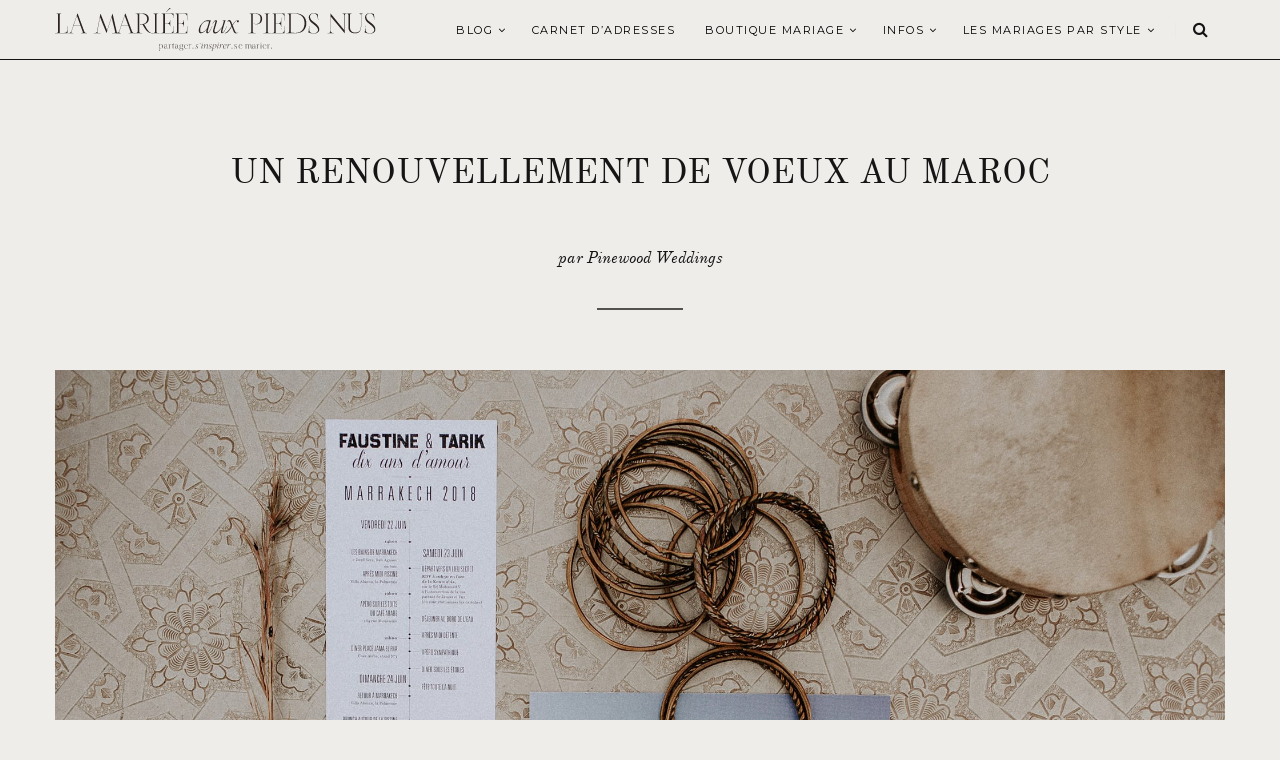

--- FILE ---
content_type: text/html; charset=UTF-8
request_url: https://www.lamarieeauxpiedsnus.com/vrai-mariage/renouvellement-voeux-maroc/attachment/mariage-maroc-pinewoodwedding-lamarieeauxpiedsnus-90/
body_size: 12333
content:
<!doctype html> <!--[if lt IE 7]><html class="no-js lt-ie9 lt-ie8 lt-ie7" lang="fr-FR" prefix="og: http://ogp.me/ns#"> <![endif]--> <!--[if IE 7]><html class="no-js lt-ie9 lt-ie8" lang="fr-FR" prefix="og: http://ogp.me/ns#"> <![endif]--> <!--[if IE 8]><html class="no-js lt-ie9" lang="fr-FR" prefix="og: http://ogp.me/ns#"> <![endif]--> <!--[if IE 9]><html class="no-js lt-ie10" lang="fr-FR" prefix="og: http://ogp.me/ns#"> <![endif]--> <!--[if gt IE 8]><!--><html class="no-js" lang="fr-FR" prefix="og: http://ogp.me/ns#"> <!--<![endif]--><head><meta http-equiv="Content-Type" content="text/html; charset=UTF-8" /><meta charset="UTF-8"><meta name='viewport' content='width=device-width, initial-scale=1, maximum-scale=1, user-scalable=no' /><meta name="google-site-verification" content="hKDcrmm3mPwPF2AyawBQYwl5n-Ky6Vj9ShlViQj9THk" /><link rel="icon" href="https://www.lamarieeauxpiedsnus.com/wp-content/themes/sukawati/images/favicon/favicon.ico" /><link rel="profile" href="http://gmpg.org/xfn/11" /><link rel="pingback" href="https://www.lamarieeauxpiedsnus.com/xmlrpc.php" /><title>mariage-maroc-pinewoodwedding-lamarieeauxpiedsnus-90 - la mariee aux pieds nus</title><link rel="stylesheet" href="https://www.lamarieeauxpiedsnus.com/wp-content/cache/min/1/5ae3ec0a5c2cb585e40eca786396cd7c.css" data-minify="1" /><link rel="alternate" hreflang="en" href="https://www.lamarieeauxpiedsnus.com/en/real-weddings-en/vow-renewal-marroco/attachment/mariage-maroc-pinewoodwedding-lamarieeauxpiedsnus-90-2/" /><link rel="alternate" hreflang="fr" href="https://www.lamarieeauxpiedsnus.com/vrai-mariage/renouvellement-voeux-maroc/attachment/mariage-maroc-pinewoodwedding-lamarieeauxpiedsnus-90/" /><link rel="canonical" href="https://www.lamarieeauxpiedsnus.com/vrai-mariage/renouvellement-voeux-maroc/attachment/mariage-maroc-pinewoodwedding-lamarieeauxpiedsnus-90/" /><meta property="og:locale" content="fr_FR" /><meta property="og:type" content="article" /><meta property="og:title" content="mariage-maroc-pinewoodwedding-lamarieeauxpiedsnus-90 - la mariee aux pieds nus" /><meta property="og:url" content="https://www.lamarieeauxpiedsnus.com/vrai-mariage/renouvellement-voeux-maroc/attachment/mariage-maroc-pinewoodwedding-lamarieeauxpiedsnus-90/" /><meta property="og:site_name" content="la mariee aux pieds nus" /><meta property="article:publisher" content="https://www.facebook.com/lamarieeauxpiedsnus/" /><meta property="og:image" content="https://www.lamarieeauxpiedsnus.com/wp-content/uploads/mariage-maroc-pinewoodwedding-lamarieeauxpiedsnus-90.jpg" /><meta property="og:image:secure_url" content="https://www.lamarieeauxpiedsnus.com/wp-content/uploads/mariage-maroc-pinewoodwedding-lamarieeauxpiedsnus-90.jpg" /><meta name="twitter:card" content="summary" /><meta name="twitter:title" content="mariage-maroc-pinewoodwedding-lamarieeauxpiedsnus-90 - la mariee aux pieds nus" /><meta name="twitter:site" content="@lmapn" /><meta name="twitter:image" content="https://www.lamarieeauxpiedsnus.com/wp-content/uploads/mariage-maroc-pinewoodwedding-lamarieeauxpiedsnus-90.jpg" /><meta name="twitter:creator" content="@lmapn" /> <script type='application/ld+json'>{"@context":"https:\/\/schema.org","@type":"Person","url":"https:\/\/www.lamarieeauxpiedsnus.com\/","sameAs":["https:\/\/www.facebook.com\/lamarieeauxpiedsnus\/","https:\/\/www.instagram.com\/lamarieeauxpiedsnus\/","https:\/\/fr.pinterest.com\/lmapn\/","https:\/\/twitter.com\/lmapn"],"@id":"#person","name":"Nessa BUONOMO"}</script> <link rel='dns-prefetch' href='//cdn.jsdelivr.net' /><link rel='dns-prefetch' href='//fonts.googleapis.com' /><link rel="alternate" type="application/rss+xml" title="la mariee aux pieds nus &raquo; Flux" href="https://www.lamarieeauxpiedsnus.com/feed/" /><link rel="alternate" type="application/rss+xml" title="la mariee aux pieds nus &raquo; Flux des commentaires" href="https://www.lamarieeauxpiedsnus.com/comments/feed/" /><link rel="alternate" type="application/rss+xml" title="la mariee aux pieds nus &raquo; mariage-maroc-pinewoodwedding-lamarieeauxpiedsnus-90 Flux des commentaires" href="https://www.lamarieeauxpiedsnus.com/vrai-mariage/renouvellement-voeux-maroc/attachment/mariage-maroc-pinewoodwedding-lamarieeauxpiedsnus-90/feed/" /><style type="text/css">img.wp-smiley,img.emoji{display:inline!important;border:none!important;box-shadow:none!important;height:1em!important;width:1em!important;margin:0 .07em!important;vertical-align:-0.1em!important;background:none!important;padding:0!important}</style><style id='lmapn-narcisse-inline-css' type='text/css'>@font-face{font-family:'ElliotSans Bold';src:url(https://www.lamarieeauxpiedsnus.com/wp-content/plugins/lmapnv10/fonts/ElliotSans-Bold.woff2) format('woff2'),url(https://www.lamarieeauxpiedsnus.com/wp-content/plugins/lmapnv10/fonts/ElliotSans-Bold.woff) format('woff')}@font-face{font-family:'OldStandardTT Italic';src:url(https://www.lamarieeauxpiedsnus.com/wp-content/plugins/lmapnv10/fonts/OldStandardTT-Italic.woff2) format('woff2'),url(https://www.lamarieeauxpiedsnus.com/wp-content/plugins/lmapnv10/fonts/OldStandardTT-Italic.woff) format('woff')}@font-face{font-family:'OldStandardTT Regular';src:url(https://www.lamarieeauxpiedsnus.com/wp-content/plugins/lmapnv10/fonts/OldStandardTT-Regular.woff2) format('woff2'),url(https://www.lamarieeauxpiedsnus.com/wp-content/plugins/lmapnv10/fonts/OldStandardTT-Regular.woff) format('woff')}@font-face{font-family:'EBGaramond Italic';src:url(https://www.lamarieeauxpiedsnus.com/wp-content/plugins/lmapnv10/fonts/EBGaramond-Italic.woff2) format('woff2'),url(https://www.lamarieeauxpiedsnus.com/wp-content/plugins/lmapnv10/fonts/EBGaramond-Italic.woff) format('woff')}@font-face{font-family:'EBGaramond';src:url(https://www.lamarieeauxpiedsnus.com/wp-content/plugins/lmapnv10/fonts/EBGaramond.woff2) format('woff2'),url(https://www.lamarieeauxpiedsnus.com/wp-content/plugins/lmapnv10/fonts/EBGaramond.woff) format('woff')}@font-face{font-family:'FoglihtenNo06';src:url(https://www.lamarieeauxpiedsnus.com/wp-content/plugins/lmapnv10/fonts/FoglihtenNo06.woff2) format('woff2'),url(https://www.lamarieeauxpiedsnus.com/wp-content/plugins/lmapnv10/fonts/FoglihtenNo06.woff) format('woff')}</style><link rel='stylesheet' id='lmapn-narcisse-fancy-css'  href='https://cdn.jsdelivr.net/gh/fancyapps/fancybox@3.5.7/dist/jquery.fancybox.min.css?ver=1.1' type='text/css' media='all' /><style id='sukawati-main-style-inline-css' type='text/css'>a{color:#e2ded9}a,#popular-post .owl-controls .owl-buttons div:hover,.jeg-social-widget li a:hover,.widget_sukawati_about_me a,#related-post .content-meta a,.category-header h2,.paging a:hover,.paging .nav-older:hover span:after,.paging .nav-newer:hover span:before,.page-numbers.current,a.readmore:hover,.highlightslider .readmore:hover,#heading .mobile-menu a:hover,#heading .mobile-menu a:active{color:#e2ded9}.fullslider .slider-excerpt h2:after,#popular-post .owl-controls .owl-buttons div:hover,a.readmore,.highlightslider .readmore,.flex-control-paging li a.flex-active,.flex-control-paging li a:hover,.widget .widget-title,input[type="submit"]:hover,button[type="submit"]:hover,.paging a:hover,.paging .nav-older:hover span:after,.paging .nav-newer:hover span:before{border-color:#e2ded9}.content-separator,.content-separator:before,.content-separator:after,.highlightslider .slider-excerpt .line,.highlightslider .slider-excerpt .line:before,.highlightslider .slider-excerpt .line:after,.flex-control-paging li a.flex-active,.flex-control-paging li a:hover,.widget_tag_cloud a:hover,input[type="submit"]:hover,button[type="submit"]:hover,.commentlist .reply a:hover{background:#e2ded9}#heading.first-nav .logo-wrapper a{padding:80px 0 60px}#heading.first-nav .logo-wrapper{background:#efedea}#heading.second-nav .nav-wrapper{background:#efedea}#heading.third-nav .logo-wrapper{padding:80px 0 80px}#heading.four-nav .logo-wrapper{padding:80px 0 80px}#heading.fifth-nav .logo-wrapper{padding:80px 0 80px}body{background-color:#efedea}body,input,textarea,button,select,label{font-family:'Raleway'}article .content-title,.meta-article-header,.widget h1.widget-title,.footerwidget-title h3,.entry h1,.entry h2,.entry h3,.entry h4,.entry h5,.entry h6,.line-heading,h1,h2,h3,h4,h5,h6,.entry blockquote,#search-overlay .searchform #s{font-family:'Playfair Display'}#heading .navigation,#heading .mobile-menu,.content-meta,.content-meta-bottom,.fullslider .slider-excerpt .meta-category,.paging span,.paging a,.related .content span,.category-header span,.paging .nav-normal span,.highlightslider .readmore{font-family:'Montserrat'}@media screen and (min-device-width:1025px){.flexslider .slides{overflow:hidden;height:490px}}@media only screen and (min-device-width:414px) and (max-device-width:736px){.flexslider .slides{overflow:hidden;height:200px}}@media only screen and (min-device-width:375px) and (max-device-width:667px) and (-webkit-min-device-pixel-ratio:2){.flexslider .slides{overflow:hidden;height:200px}.fullslider .slider-excerpt{width:95%}}@media only screen and (min-device-width:414px) and (max-device-width:736px) and (orientation:landscape){.flexslider .slides{overflow:hidden;height:300px}}.slikitdesc p{padding-left:0!important}</style><link crossorigin="anonymous" rel='stylesheet' id='sukawati_font-css'  href='//fonts.googleapis.com/css?family=Raleway:400,400italic,700%7CPlayfair%20Display:400,400italic,700%7CMontserrat:400,400italic,700&#038;subset=latin%2Clatin-ext' type='text/css' media='all' /> <script type='application/json' id="wpp-json">{"sampling_active":1,"sampling_rate":100,"ajax_url":"https:\/\/www.lamarieeauxpiedsnus.com\/wp-json\/wordpress-popular-posts\/v1\/popular-posts","api_url":"https:\/\/www.lamarieeauxpiedsnus.com\/wp-json\/wordpress-popular-posts","ID":138461,"token":"9d80af1988","lang":0,"debug":0}</script> <link rel='https://api.w.org/' href='https://www.lamarieeauxpiedsnus.com/wp-json/' /><link rel="EditURI" type="application/rsd+xml" title="RSD" href="https://www.lamarieeauxpiedsnus.com/xmlrpc.php?rsd" /><link rel="wlwmanifest" type="application/wlwmanifest+xml" href="https://www.lamarieeauxpiedsnus.com/wp-includes/wlwmanifest.xml" /><meta name="generator" content="WordPress 5.2.23" /><link rel='shortlink' href='https://www.lamarieeauxpiedsnus.com/?p=138461' /><meta name="generator" content="WPML ver:4.0.8 stt:1,4;" /><style id="wpp-loading-animation-styles">@-webkit-keyframes bgslide{from{background-position-x:0}to{background-position-x:-200%}}@keyframes bgslide{from{background-position-x:0}to{background-position-x:-200%}}.wpp-widget-placeholder,.wpp-widget-block-placeholder{margin:0 auto;width:60px;height:3px;background:#dd3737;background:linear-gradient(90deg,#dd3737 0%,#571313 10%,#dd3737 100%);background-size:200% auto;border-radius:3px;-webkit-animation:bgslide 1s infinite linear;animation:bgslide 1s infinite linear}</style><style type="text/css" id="wp-custom-css">#heading.second-nav .logo-wrapper img{height:43px!important}p{font-family:'Cormorant';font-size:16px}.mc4wp-form-fields,.custommailchimp{text-align:center}.mc4wp-form-fields input[type="submit"],.custommailchimp input[type="submit"]{background-color:#cfb29c!important;border:0;margin-top:10px!important;width:100%}.mc4wp-form-fields input[type="email"],.custommailchimp input[type="email"]{border-color:#555150;color:#555150;font-size:14px}#gallery{position:relative;z-index:1}.gallery-item.thumbnail{min-height:380px!important}.entry a,.lmapn-block__container p>a{color:#908e8c!important;text-decoration:underline}.wpml-ls-item-fr span{display:none}.wpml-ls-item-en span{display:none}a[title~=French]:before{content:'FR'}a[title~=English]:before{content:'EN'}a[title~=Français]:before{content:'FR'}a[title~=Anglais]:before{content:'EN'}.content-meta-bottom{display:none}#heading .navigation li a,#heading .navigation .sub-menu li a{font-size:11px!important}.fullslider .flexslider .slides img{max-height:600px!important}.thirteenslider_container .slick-next,.thirteenslider_container .slick-prev{border-color:#cbbfb4!important;background-color:#cbbfb4!important}thirteenslider_container .slick-next:hover,.thirteenslider_container .slick-prev:hover{border-color:#cbbfb4!important;background-color:#cbbfb4!important}.lmapn-block-image-block-2__top-title{text-transform:uppercase!important}@media only screen and (max-width:1140px){#heading.second-nav .logo-wrapper{padding:0 10px 0 20px;max-width:200px}.lmapnpartnervignette{width:calc(100% / 2);min-width:calc(100% / 2);height:auto}.post-type-archive-lmapnpartnerprogram div.main-post{margin-left:0!important}.lmapnpageheader p{font-size:12px;line-height:21px;width:100%}.instagram-pics li{width:calc(100% / 6)}.lmapnpartnerprogram-template-default #post-wrapper{margin-top:0}.lmapnpartnerprogram-template-default .thirteenfws_headerimage{height:32rem}.lmapnpartnerprogram-template-default .thirteenfws_column img{display:none}}@media only screen and (max-width:480px){.instagram-pics li{width:calc(100% / 6)}#menu-carnet-adresses{display:none}.post-type-archive-lmapnpartnerprogram div.main-post{margin-left:0px!important}}@media only screen and (max-width:480px){#footer-instagram .instagram-pics li{width:calc(100% / 6)}:root{font-size:3.25vw}}.full-content.has-post-thumbnail .entry,.post_format-post-format-gallery.full-content .entry{background:#efedea!important}.inlinetitle .cartouche,.lmapn-block-featured-posts-2__featured-item-slide-content{background:#efedea!important}.bggray{background-color:#e1deda!important}body,.bggray{color:#141414!important}#menu-carnet-adresses,#menu-carnet-adresses li{background-color:#e1deda;border:0}.lmapnpageheader p{font-size:1rem}.lmapnpageheader h1{text-transform:uppercase;font-size:35px}.lmapn-block-intro-block__image-wrap{height:50vh!important}.shop-page-wp-link,.shop-page-wp-link:hover,.shop-page-wp-item:hover .shop-page-wp-link{background-color:#141414;color:#fff!important}.shop-page-wp-grid .shop-page-wp-item .shop-page-wp-link a.buy-link{color:#FFF!important}article .content-title a{color:#141414!important}.nav-wrapper{border-bottom:1px solid #141414!important}.paging a{background:#efedea}</style><noscript><style id="rocket-lazyload-nojs-css">.rll-youtube-player,[data-lazy-src]{display:none!important}</style></noscript></head><body class="attachment attachment-template-default single single-attachment postid-138461 attachmentid-138461 attachment-jpeg"><div id="wrapper" class="full"><div id="heading" class="second-nav"><div class="nav-helper"></div><div class="nav-container"><div class="nav-wrapper"><div class="container"><div class="logo-wrapper"> <a title="la mariee aux pieds nus" href="https://www.lamarieeauxpiedsnus.com"> <img class="logo-desktop" src="https://www.lamarieeauxpiedsnus.com/wp-content/uploads/lamarieeauxpiedsnus-logo.svg" data-at2x="https://www.lamarieeauxpiedsnus.com/wp-content/uploads/lamarieeauxpiedsnus-logo.svg" alt="la mariee aux pieds nus"> <img class="logo-mobile"  src="https://www.lamarieeauxpiedsnus.com/wp-content/uploads/lamarieeauxpiedsnus-logo.svg" data-at2x="https://www.lamarieeauxpiedsnus.com/wp-content/uploads/lamarieeauxpiedsnus-logo.svg" alt="la mariee aux pieds nus"> </a></div><div class="mobile-navigation"> <i class="fa fa-bars"></i></div><div class="mobile-menu"><ul id="menu-main-menu" class="menu"><li id="menu-item-106141" class="menu-item menu-item-type-custom menu-item-object-custom menu-item-has-children menu-item-106141"><a href="/">Blog</a><ul class="sub-menu"><li id="menu-item-106185" class="menu-item menu-item-type-taxonomy menu-item-object-category menu-item-106185"><a href="https://www.lamarieeauxpiedsnus.com/category/conseils-mariage/">Organiser votre mariage</a></li><li id="menu-item-106142" class="menu-item menu-item-type-taxonomy menu-item-object-category menu-item-106142"><a href="https://www.lamarieeauxpiedsnus.com/category/vrai-mariage/">Vrais mariages</a></li><li id="menu-item-331298" class="menu-item menu-item-type-taxonomy menu-item-object-category menu-item-331298"><a href="https://www.lamarieeauxpiedsnus.com/category/ceremonie-laique/">Cérémonie laïque</a></li><li id="menu-item-106186" class="menu-item menu-item-type-taxonomy menu-item-object-category menu-item-106186"><a href="https://www.lamarieeauxpiedsnus.com/category/mode-et-accessoires/">Mode mariage</a></li><li id="menu-item-106180" class="menu-item menu-item-type-taxonomy menu-item-object-category menu-item-106180"><a href="https://www.lamarieeauxpiedsnus.com/category/shooting-editorial/">Inspiration Mariage</a></li><li id="menu-item-247298" class="menu-item menu-item-type-taxonomy menu-item-object-category menu-item-247298"><a href="https://www.lamarieeauxpiedsnus.com/category/soins-beaute-mariage/">Beauté mariage</a></li><li id="menu-item-129388" class="menu-item menu-item-type-taxonomy menu-item-object-category menu-item-129388"><a href="https://www.lamarieeauxpiedsnus.com/category/voyage-de-noces/">Voyage de noces</a></li></ul></li><li id="menu-item-106269" class="menu-item menu-item-type-custom menu-item-object-custom menu-item-106269"><a href="/carnetadresses">Carnet d&rsquo;adresses</a></li><li id="menu-item-246598" class="menu-item menu-item-type-post_type menu-item-object-page menu-item-has-children menu-item-246598"><a href="https://www.lamarieeauxpiedsnus.com/selection-shopping-mariage/">Boutique Mariage</a><ul class="sub-menu"><li id="menu-item-243924" class="menu-item menu-item-type-custom menu-item-object-custom menu-item-243924"><a href="https://www.lamarieeauxpiedsnus.com/robesdemariee/">Mariée</a></li><li id="menu-item-391907" class="menu-item menu-item-type-post_type menu-item-object-page menu-item-391907"><a href="https://www.lamarieeauxpiedsnus.com/notre-selection-de-bagues-de-fiancailles-et-alliances/">Fiançailles et alliances</a></li><li id="menu-item-367143" class="menu-item menu-item-type-post_type menu-item-object-page menu-item-367143"><a href="https://www.lamarieeauxpiedsnus.com/selection-bijoux-accessoires-mariee/">Accessoires</a></li><li id="menu-item-243955" class="menu-item menu-item-type-custom menu-item-object-custom menu-item-243955"><a href="https://www.lamarieeauxpiedsnus.com/demoiselles-honneur-mariage/">Témoins et invitées</a></li><li id="menu-item-258126" class="menu-item menu-item-type-post_type menu-item-object-page menu-item-258126"><a href="https://www.lamarieeauxpiedsnus.com/chaussures-mariage/">Chaussures</a></li></ul></li><li id="menu-item-107058" class="menu-item menu-item-type-post_type menu-item-object-page menu-item-has-children menu-item-107058"><a href="https://www.lamarieeauxpiedsnus.com/a-propos/">Infos</a><ul class="sub-menu"><li id="menu-item-107033" class="menu-item menu-item-type-post_type menu-item-object-page menu-item-107033"><a href="https://www.lamarieeauxpiedsnus.com/a-propos/">A propos</a></li><li id="menu-item-106932" class="menu-item menu-item-type-post_type menu-item-object-page menu-item-106932"><a href="https://www.lamarieeauxpiedsnus.com/publications/">Publications</a></li><li id="menu-item-106980" class="menu-item menu-item-type-post_type menu-item-object-page menu-item-106980"><a href="https://www.lamarieeauxpiedsnus.com/partenariats/">Partenariats</a></li><li id="menu-item-110005" class="menu-item menu-item-type-post_type menu-item-object-page menu-item-110005"><a href="https://www.lamarieeauxpiedsnus.com/rejoindre-le-carnet-d-adresses-de-lmapn/">Rejoindre le carnet</a></li><li id="menu-item-106929" class="menu-item menu-item-type-post_type menu-item-object-page menu-item-106929"><a href="https://www.lamarieeauxpiedsnus.com/contact/">Contact</a></li></ul></li><li id="menu-item-316753" class="menu-item menu-item-type-taxonomy menu-item-object-category menu-item-has-children menu-item-316753"><a href="https://www.lamarieeauxpiedsnus.com/category/vrai-mariage/">LES MARIAGES PAR STYLE</a><ul class="sub-menu"><li id="menu-item-316755" class="menu-item menu-item-type-taxonomy menu-item-object-category menu-item-316755"><a href="https://www.lamarieeauxpiedsnus.com/category/mariage-champetre/">Mariage champêtre</a></li><li id="menu-item-316767" class="menu-item menu-item-type-taxonomy menu-item-object-category menu-item-316767"><a href="https://www.lamarieeauxpiedsnus.com/category/mariage-petit-comite/">Mariage en petit comité</a></li><li id="menu-item-316754" class="menu-item menu-item-type-taxonomy menu-item-object-category menu-item-316754"><a href="https://www.lamarieeauxpiedsnus.com/category/mariage-boheme/">Mariage bohème</a></li><li id="menu-item-316756" class="menu-item menu-item-type-taxonomy menu-item-object-category menu-item-316756"><a href="https://www.lamarieeauxpiedsnus.com/category/mariage-elegant/">Mariage élégant</a></li><li id="menu-item-316766" class="menu-item menu-item-type-taxonomy menu-item-object-category menu-item-316766"><a href="https://www.lamarieeauxpiedsnus.com/category/mariage-ecoresponsable/">Mariage éco-responsable</a></li><li id="menu-item-316758" class="menu-item menu-item-type-taxonomy menu-item-object-category menu-item-316758"><a href="https://www.lamarieeauxpiedsnus.com/category/mariage-moderne/">Mariage moderne</a></li><li id="menu-item-316757" class="menu-item menu-item-type-taxonomy menu-item-object-category menu-item-316757"><a href="https://www.lamarieeauxpiedsnus.com/category/mariage-indus/">Mariage esprit indus</a></li><li id="menu-item-316768" class="menu-item menu-item-type-taxonomy menu-item-object-category menu-item-316768"><a href="https://www.lamarieeauxpiedsnus.com/category/mariage-simple/">Mariage simple</a></li><li id="menu-item-316759" class="menu-item menu-item-type-taxonomy menu-item-object-category menu-item-316759"><a href="https://www.lamarieeauxpiedsnus.com/category/mariage-rustique/">Mariage rustique</a></li><li id="menu-item-316769" class="menu-item menu-item-type-taxonomy menu-item-object-category menu-item-316769"><a href="https://www.lamarieeauxpiedsnus.com/category/mariage-mer/">Mariage à la mer</a></li><li id="menu-item-316770" class="menu-item menu-item-type-taxonomy menu-item-object-category menu-item-316770"><a href="https://www.lamarieeauxpiedsnus.com/category/mariage-montagne/">Mariage à la montagne</a></li></ul></li></ul></div><div class="nav-search"> <i class="fa fa-search"></i></div><div class="navigation"><ul id="menu-main-menu-1" class="menu"><li class="menu-item menu-item-type-custom menu-item-object-custom menu-item-has-children menu-item-106141"><a href="/">Blog</a><ul class="sub-menu"><li class="menu-item menu-item-type-taxonomy menu-item-object-category menu-item-106185"><a href="https://www.lamarieeauxpiedsnus.com/category/conseils-mariage/">Organiser votre mariage</a></li><li class="menu-item menu-item-type-taxonomy menu-item-object-category menu-item-106142"><a href="https://www.lamarieeauxpiedsnus.com/category/vrai-mariage/">Vrais mariages</a></li><li class="menu-item menu-item-type-taxonomy menu-item-object-category menu-item-331298"><a href="https://www.lamarieeauxpiedsnus.com/category/ceremonie-laique/">Cérémonie laïque</a></li><li class="menu-item menu-item-type-taxonomy menu-item-object-category menu-item-106186"><a href="https://www.lamarieeauxpiedsnus.com/category/mode-et-accessoires/">Mode mariage</a></li><li class="menu-item menu-item-type-taxonomy menu-item-object-category menu-item-106180"><a href="https://www.lamarieeauxpiedsnus.com/category/shooting-editorial/">Inspiration Mariage</a></li><li class="menu-item menu-item-type-taxonomy menu-item-object-category menu-item-247298"><a href="https://www.lamarieeauxpiedsnus.com/category/soins-beaute-mariage/">Beauté mariage</a></li><li class="menu-item menu-item-type-taxonomy menu-item-object-category menu-item-129388"><a href="https://www.lamarieeauxpiedsnus.com/category/voyage-de-noces/">Voyage de noces</a></li></ul></li><li class="menu-item menu-item-type-custom menu-item-object-custom menu-item-106269"><a href="/carnetadresses">Carnet d&rsquo;adresses</a></li><li class="menu-item menu-item-type-post_type menu-item-object-page menu-item-has-children menu-item-246598"><a href="https://www.lamarieeauxpiedsnus.com/selection-shopping-mariage/">Boutique Mariage</a><ul class="sub-menu"><li class="menu-item menu-item-type-custom menu-item-object-custom menu-item-243924"><a href="https://www.lamarieeauxpiedsnus.com/robesdemariee/">Mariée</a></li><li class="menu-item menu-item-type-post_type menu-item-object-page menu-item-391907"><a href="https://www.lamarieeauxpiedsnus.com/notre-selection-de-bagues-de-fiancailles-et-alliances/">Fiançailles et alliances</a></li><li class="menu-item menu-item-type-post_type menu-item-object-page menu-item-367143"><a href="https://www.lamarieeauxpiedsnus.com/selection-bijoux-accessoires-mariee/">Accessoires</a></li><li class="menu-item menu-item-type-custom menu-item-object-custom menu-item-243955"><a href="https://www.lamarieeauxpiedsnus.com/demoiselles-honneur-mariage/">Témoins et invitées</a></li><li class="menu-item menu-item-type-post_type menu-item-object-page menu-item-258126"><a href="https://www.lamarieeauxpiedsnus.com/chaussures-mariage/">Chaussures</a></li></ul></li><li class="menu-item menu-item-type-post_type menu-item-object-page menu-item-has-children menu-item-107058"><a href="https://www.lamarieeauxpiedsnus.com/a-propos/">Infos</a><ul class="sub-menu"><li class="menu-item menu-item-type-post_type menu-item-object-page menu-item-107033"><a href="https://www.lamarieeauxpiedsnus.com/a-propos/">A propos</a></li><li class="menu-item menu-item-type-post_type menu-item-object-page menu-item-106932"><a href="https://www.lamarieeauxpiedsnus.com/publications/">Publications</a></li><li class="menu-item menu-item-type-post_type menu-item-object-page menu-item-106980"><a href="https://www.lamarieeauxpiedsnus.com/partenariats/">Partenariats</a></li><li class="menu-item menu-item-type-post_type menu-item-object-page menu-item-110005"><a href="https://www.lamarieeauxpiedsnus.com/rejoindre-le-carnet-d-adresses-de-lmapn/">Rejoindre le carnet</a></li><li class="menu-item menu-item-type-post_type menu-item-object-page menu-item-106929"><a href="https://www.lamarieeauxpiedsnus.com/contact/">Contact</a></li></ul></li><li class="menu-item menu-item-type-taxonomy menu-item-object-category menu-item-has-children menu-item-316753"><a href="https://www.lamarieeauxpiedsnus.com/category/vrai-mariage/">LES MARIAGES PAR STYLE</a><ul class="sub-menu"><li class="menu-item menu-item-type-taxonomy menu-item-object-category menu-item-316755"><a href="https://www.lamarieeauxpiedsnus.com/category/mariage-champetre/">Mariage champêtre</a></li><li class="menu-item menu-item-type-taxonomy menu-item-object-category menu-item-316767"><a href="https://www.lamarieeauxpiedsnus.com/category/mariage-petit-comite/">Mariage en petit comité</a></li><li class="menu-item menu-item-type-taxonomy menu-item-object-category menu-item-316754"><a href="https://www.lamarieeauxpiedsnus.com/category/mariage-boheme/">Mariage bohème</a></li><li class="menu-item menu-item-type-taxonomy menu-item-object-category menu-item-316756"><a href="https://www.lamarieeauxpiedsnus.com/category/mariage-elegant/">Mariage élégant</a></li><li class="menu-item menu-item-type-taxonomy menu-item-object-category menu-item-316766"><a href="https://www.lamarieeauxpiedsnus.com/category/mariage-ecoresponsable/">Mariage éco-responsable</a></li><li class="menu-item menu-item-type-taxonomy menu-item-object-category menu-item-316758"><a href="https://www.lamarieeauxpiedsnus.com/category/mariage-moderne/">Mariage moderne</a></li><li class="menu-item menu-item-type-taxonomy menu-item-object-category menu-item-316757"><a href="https://www.lamarieeauxpiedsnus.com/category/mariage-indus/">Mariage esprit indus</a></li><li class="menu-item menu-item-type-taxonomy menu-item-object-category menu-item-316768"><a href="https://www.lamarieeauxpiedsnus.com/category/mariage-simple/">Mariage simple</a></li><li class="menu-item menu-item-type-taxonomy menu-item-object-category menu-item-316759"><a href="https://www.lamarieeauxpiedsnus.com/category/mariage-rustique/">Mariage rustique</a></li><li class="menu-item menu-item-type-taxonomy menu-item-object-category menu-item-316769"><a href="https://www.lamarieeauxpiedsnus.com/category/mariage-mer/">Mariage à la mer</a></li><li class="menu-item menu-item-type-taxonomy menu-item-object-category menu-item-316770"><a href="https://www.lamarieeauxpiedsnus.com/category/mariage-montagne/">Mariage à la montagne</a></li></ul></li></ul></div></div></div></div></div><div id="post-wrapper" class="fullwidth"><div class="container"><div class="lmapnpageheader"><h1>Un renouvellement de voeux au Maroc</h1><p> par Pinewood Weddings</p><div class="divider"></div></div> <span class="line-heading-single"></span><div class="post-container"><div class="main-post"><div id="gallery-page"><div class="imagedisplay"> <a href="https://www.lamarieeauxpiedsnus.com/wp-content/uploads/mariage-maroc-pinewoodwedding-lamarieeauxpiedsnus-90.jpg" title="mariage-maroc-pinewoodwedding-lamarieeauxpiedsnus-90" rel="attachment"><img src="https://www.lamarieeauxpiedsnus.com/wp-content/uploads/mariage-maroc-pinewoodwedding-lamarieeauxpiedsnus-90.jpg" width="2048" height="1366"  class="attachment-medium" alt="" /></a><div style="text-align:center;padding-top:30px"> <a href="https://www.lamarieeauxpiedsnus.com/vrai-mariage/renouvellement-voeux-maroc/" class="lmapnbtn gray" style="padding:10px 20px;font-size:11px;line-height:24px;margin-right:20px">Voir le post</a><a href="https://www.lamarieeauxpiedsnus.com/galerie/?gallery=137148" class="lmapnbtn gray" style="padding:10px 20px;font-size:11px;line-height:24px;margin-left:20px">Retour à la galerie</a></div></div></div></div><div class="clear"></div></div></div></div><div class="footer-margin"></div><div id="footer-instagram" class="clearfix"><div class="footerwidget widget_text" id="text-31"><h3 class="footerwidget-title"><span>Suivez nous aussi sur Instagram</span></h3><div class="textwidget"><div id="sb_instagram"  class="sbi sbi_mob_col_2 sbi_tab_col_1 sbi_col_6 sbi_width_resp" data-feedid="*2"  data-res="auto" data-cols="6" data-colsmobile="2" data-colstablet="1" data-num="6" data-nummobile="2" data-item-padding="0" data-shortcode-atts="{&quot;feed&quot;:&quot;2&quot;}"  data-postid="138461" data-locatornonce="f0baec4777" data-sbi-flags="favorLocal"><div id="sbi_images" ><div class="sbi_item sbi_type_image sbi_new sbi_transition" id="sbi_18084526022126076" data-date="1767863689"><div class="sbi_photo_wrap"> <a class="sbi_photo" href="https://www.instagram.com/p/DTPooTeCHHN/" target="_blank" rel="noopener nofollow noreferrer" data-full-res="https://scontent-fra5-2.cdninstagram.com/v/t51.82787-15/612059693_18402271312134200_4196833694888314251_n.jpg?stp=dst-jpg_e35_tt6&#038;_nc_cat=109&#038;ccb=7-5&#038;_nc_sid=18de74&#038;efg=eyJlZmdfdGFnIjoiRkVFRC5iZXN0X2ltYWdlX3VybGdlbi5DMyJ9&#038;_nc_ohc=XLKR38ZPCqUQ7kNvwF0tiDI&#038;_nc_oc=Admo8b6nUlVv1hND7jRWS8u0k4akPeala0kA_gMmlgMX1uydxpLVWDEMPkDp34oamY4&#038;_nc_zt=23&#038;_nc_ht=scontent-fra5-2.cdninstagram.com&#038;edm=ANo9K5cEAAAA&#038;_nc_gid=-PN07hToN5h5J9FJahKkKA&#038;oh=00_AfrQINSZIN0eNMzAEOxOrldCXVEeOTtalysSOl_hXPoLOQ&#038;oe=69761888" data-img-src-set="{&quot;d&quot;:&quot;https:\/\/scontent-fra5-2.cdninstagram.com\/v\/t51.82787-15\/612059693_18402271312134200_4196833694888314251_n.jpg?stp=dst-jpg_e35_tt6&amp;_nc_cat=109&amp;ccb=7-5&amp;_nc_sid=18de74&amp;efg=eyJlZmdfdGFnIjoiRkVFRC5iZXN0X2ltYWdlX3VybGdlbi5DMyJ9&amp;_nc_ohc=XLKR38ZPCqUQ7kNvwF0tiDI&amp;_nc_oc=Admo8b6nUlVv1hND7jRWS8u0k4akPeala0kA_gMmlgMX1uydxpLVWDEMPkDp34oamY4&amp;_nc_zt=23&amp;_nc_ht=scontent-fra5-2.cdninstagram.com&amp;edm=ANo9K5cEAAAA&amp;_nc_gid=-PN07hToN5h5J9FJahKkKA&amp;oh=00_AfrQINSZIN0eNMzAEOxOrldCXVEeOTtalysSOl_hXPoLOQ&amp;oe=69761888&quot;,&quot;150&quot;:&quot;https:\/\/scontent-fra5-2.cdninstagram.com\/v\/t51.82787-15\/612059693_18402271312134200_4196833694888314251_n.jpg?stp=dst-jpg_e35_tt6&amp;_nc_cat=109&amp;ccb=7-5&amp;_nc_sid=18de74&amp;efg=eyJlZmdfdGFnIjoiRkVFRC5iZXN0X2ltYWdlX3VybGdlbi5DMyJ9&amp;_nc_ohc=XLKR38ZPCqUQ7kNvwF0tiDI&amp;_nc_oc=Admo8b6nUlVv1hND7jRWS8u0k4akPeala0kA_gMmlgMX1uydxpLVWDEMPkDp34oamY4&amp;_nc_zt=23&amp;_nc_ht=scontent-fra5-2.cdninstagram.com&amp;edm=ANo9K5cEAAAA&amp;_nc_gid=-PN07hToN5h5J9FJahKkKA&amp;oh=00_AfrQINSZIN0eNMzAEOxOrldCXVEeOTtalysSOl_hXPoLOQ&amp;oe=69761888&quot;,&quot;320&quot;:&quot;https:\/\/scontent-fra5-2.cdninstagram.com\/v\/t51.82787-15\/612059693_18402271312134200_4196833694888314251_n.jpg?stp=dst-jpg_e35_tt6&amp;_nc_cat=109&amp;ccb=7-5&amp;_nc_sid=18de74&amp;efg=eyJlZmdfdGFnIjoiRkVFRC5iZXN0X2ltYWdlX3VybGdlbi5DMyJ9&amp;_nc_ohc=XLKR38ZPCqUQ7kNvwF0tiDI&amp;_nc_oc=Admo8b6nUlVv1hND7jRWS8u0k4akPeala0kA_gMmlgMX1uydxpLVWDEMPkDp34oamY4&amp;_nc_zt=23&amp;_nc_ht=scontent-fra5-2.cdninstagram.com&amp;edm=ANo9K5cEAAAA&amp;_nc_gid=-PN07hToN5h5J9FJahKkKA&amp;oh=00_AfrQINSZIN0eNMzAEOxOrldCXVEeOTtalysSOl_hXPoLOQ&amp;oe=69761888&quot;,&quot;640&quot;:&quot;https:\/\/scontent-fra5-2.cdninstagram.com\/v\/t51.82787-15\/612059693_18402271312134200_4196833694888314251_n.jpg?stp=dst-jpg_e35_tt6&amp;_nc_cat=109&amp;ccb=7-5&amp;_nc_sid=18de74&amp;efg=eyJlZmdfdGFnIjoiRkVFRC5iZXN0X2ltYWdlX3VybGdlbi5DMyJ9&amp;_nc_ohc=XLKR38ZPCqUQ7kNvwF0tiDI&amp;_nc_oc=Admo8b6nUlVv1hND7jRWS8u0k4akPeala0kA_gMmlgMX1uydxpLVWDEMPkDp34oamY4&amp;_nc_zt=23&amp;_nc_ht=scontent-fra5-2.cdninstagram.com&amp;edm=ANo9K5cEAAAA&amp;_nc_gid=-PN07hToN5h5J9FJahKkKA&amp;oh=00_AfrQINSZIN0eNMzAEOxOrldCXVEeOTtalysSOl_hXPoLOQ&amp;oe=69761888&quot;}"> <span class="sbi-screenreader">• LA MARIEE • Juste un moment de poésie suspe</span> <img src="https://www.lamarieeauxpiedsnus.com/wp-content/plugins/instagram-feed/img/placeholder.png" alt="• LA MARIEE • Juste un moment de poésie suspendu capturé par @kennedykiaraphoto"> </a></div></div><div class="sbi_item sbi_type_image sbi_new sbi_transition" id="sbi_17921321844083696" data-date="1764663386"><div class="sbi_photo_wrap"> <a class="sbi_photo" href="https://www.instagram.com/p/DRwQiWHiGA8/" target="_blank" rel="noopener nofollow noreferrer" data-full-res="https://scontent-fra3-2.cdninstagram.com/v/t51.82787-15/586651176_18398159389134200_3193240159042862412_n.jpg?stp=dst-jpg_e35_tt6&#038;_nc_cat=111&#038;ccb=7-5&#038;_nc_sid=18de74&#038;efg=eyJlZmdfdGFnIjoiRkVFRC5iZXN0X2ltYWdlX3VybGdlbi5DMyJ9&#038;_nc_ohc=-_i254zADoQQ7kNvwGQD6Gw&#038;_nc_oc=Adn2xbx0-U1aoGebd-FLWidYwJZMXNZwCioMnAlM07UjAiQsHaMSO83OMZrBlAuLgaU&#038;_nc_zt=23&#038;_nc_ht=scontent-fra3-2.cdninstagram.com&#038;edm=ANo9K5cEAAAA&#038;_nc_gid=-PN07hToN5h5J9FJahKkKA&#038;oh=00_AfoHQDyYOymdQjzOwLOdD7l1L9VIONaleLSwz91b2qDlfg&#038;oe=6976267B" data-img-src-set="{&quot;d&quot;:&quot;https:\/\/scontent-fra3-2.cdninstagram.com\/v\/t51.82787-15\/586651176_18398159389134200_3193240159042862412_n.jpg?stp=dst-jpg_e35_tt6&amp;_nc_cat=111&amp;ccb=7-5&amp;_nc_sid=18de74&amp;efg=eyJlZmdfdGFnIjoiRkVFRC5iZXN0X2ltYWdlX3VybGdlbi5DMyJ9&amp;_nc_ohc=-_i254zADoQQ7kNvwGQD6Gw&amp;_nc_oc=Adn2xbx0-U1aoGebd-FLWidYwJZMXNZwCioMnAlM07UjAiQsHaMSO83OMZrBlAuLgaU&amp;_nc_zt=23&amp;_nc_ht=scontent-fra3-2.cdninstagram.com&amp;edm=ANo9K5cEAAAA&amp;_nc_gid=-PN07hToN5h5J9FJahKkKA&amp;oh=00_AfoHQDyYOymdQjzOwLOdD7l1L9VIONaleLSwz91b2qDlfg&amp;oe=6976267B&quot;,&quot;150&quot;:&quot;https:\/\/scontent-fra3-2.cdninstagram.com\/v\/t51.82787-15\/586651176_18398159389134200_3193240159042862412_n.jpg?stp=dst-jpg_e35_tt6&amp;_nc_cat=111&amp;ccb=7-5&amp;_nc_sid=18de74&amp;efg=eyJlZmdfdGFnIjoiRkVFRC5iZXN0X2ltYWdlX3VybGdlbi5DMyJ9&amp;_nc_ohc=-_i254zADoQQ7kNvwGQD6Gw&amp;_nc_oc=Adn2xbx0-U1aoGebd-FLWidYwJZMXNZwCioMnAlM07UjAiQsHaMSO83OMZrBlAuLgaU&amp;_nc_zt=23&amp;_nc_ht=scontent-fra3-2.cdninstagram.com&amp;edm=ANo9K5cEAAAA&amp;_nc_gid=-PN07hToN5h5J9FJahKkKA&amp;oh=00_AfoHQDyYOymdQjzOwLOdD7l1L9VIONaleLSwz91b2qDlfg&amp;oe=6976267B&quot;,&quot;320&quot;:&quot;https:\/\/scontent-fra3-2.cdninstagram.com\/v\/t51.82787-15\/586651176_18398159389134200_3193240159042862412_n.jpg?stp=dst-jpg_e35_tt6&amp;_nc_cat=111&amp;ccb=7-5&amp;_nc_sid=18de74&amp;efg=eyJlZmdfdGFnIjoiRkVFRC5iZXN0X2ltYWdlX3VybGdlbi5DMyJ9&amp;_nc_ohc=-_i254zADoQQ7kNvwGQD6Gw&amp;_nc_oc=Adn2xbx0-U1aoGebd-FLWidYwJZMXNZwCioMnAlM07UjAiQsHaMSO83OMZrBlAuLgaU&amp;_nc_zt=23&amp;_nc_ht=scontent-fra3-2.cdninstagram.com&amp;edm=ANo9K5cEAAAA&amp;_nc_gid=-PN07hToN5h5J9FJahKkKA&amp;oh=00_AfoHQDyYOymdQjzOwLOdD7l1L9VIONaleLSwz91b2qDlfg&amp;oe=6976267B&quot;,&quot;640&quot;:&quot;https:\/\/scontent-fra3-2.cdninstagram.com\/v\/t51.82787-15\/586651176_18398159389134200_3193240159042862412_n.jpg?stp=dst-jpg_e35_tt6&amp;_nc_cat=111&amp;ccb=7-5&amp;_nc_sid=18de74&amp;efg=eyJlZmdfdGFnIjoiRkVFRC5iZXN0X2ltYWdlX3VybGdlbi5DMyJ9&amp;_nc_ohc=-_i254zADoQQ7kNvwGQD6Gw&amp;_nc_oc=Adn2xbx0-U1aoGebd-FLWidYwJZMXNZwCioMnAlM07UjAiQsHaMSO83OMZrBlAuLgaU&amp;_nc_zt=23&amp;_nc_ht=scontent-fra3-2.cdninstagram.com&amp;edm=ANo9K5cEAAAA&amp;_nc_gid=-PN07hToN5h5J9FJahKkKA&amp;oh=00_AfoHQDyYOymdQjzOwLOdD7l1L9VIONaleLSwz91b2qDlfg&amp;oe=6976267B&quot;}"> <span class="sbi-screenreader">• CEREMONIE • Une composition fleurie, comme u</span> <img src="https://www.lamarieeauxpiedsnus.com/wp-content/plugins/instagram-feed/img/placeholder.png" alt="• CEREMONIE • Une composition fleurie, comme un jardin anglais à elle toute seule...
—
@castello_di_vicarello @exclusiveitalyweddings @giuliocantarella_wedding @paocolleoni @chiaraspertifloralevents @jazzarounditaly @kaleydo.official @laranavarrinimakeup @inquisited"> </a></div></div><div class="sbi_item sbi_type_carousel sbi_new sbi_transition" id="sbi_17903369637297034" data-date="1762434156"><div class="sbi_photo_wrap"> <a class="sbi_photo" href="https://www.instagram.com/p/DQt0nidiMJp/" target="_blank" rel="noopener nofollow noreferrer" data-full-res="https://scontent-fra3-1.cdninstagram.com/v/t51.82787-15/573317610_18391789522134200_9110938242816808835_n.jpg?stp=dst-jpg_e35_tt6&#038;_nc_cat=101&#038;ccb=7-5&#038;_nc_sid=18de74&#038;efg=eyJlZmdfdGFnIjoiQ0FST1VTRUxfSVRFTS5iZXN0X2ltYWdlX3VybGdlbi5DMyJ9&#038;_nc_ohc=7ZCf8AePkxUQ7kNvwFnK-ks&#038;_nc_oc=AdlbrmuQIPzj-tLuEF2OGdk6BWavw2rcVtXuPM1-uLwU4mb7v7J5I8VWf9NMj3ibc1Q&#038;_nc_zt=23&#038;_nc_ht=scontent-fra3-1.cdninstagram.com&#038;edm=ANo9K5cEAAAA&#038;_nc_gid=-PN07hToN5h5J9FJahKkKA&#038;oh=00_AfoNaV3f1PVtxVjLUxnw0ruJ3MkzCRqmdXMfLpo9_bKpPQ&#038;oe=69761BF8" data-img-src-set="{&quot;d&quot;:&quot;https:\/\/scontent-fra3-1.cdninstagram.com\/v\/t51.82787-15\/573317610_18391789522134200_9110938242816808835_n.jpg?stp=dst-jpg_e35_tt6&amp;_nc_cat=101&amp;ccb=7-5&amp;_nc_sid=18de74&amp;efg=eyJlZmdfdGFnIjoiQ0FST1VTRUxfSVRFTS5iZXN0X2ltYWdlX3VybGdlbi5DMyJ9&amp;_nc_ohc=7ZCf8AePkxUQ7kNvwFnK-ks&amp;_nc_oc=AdlbrmuQIPzj-tLuEF2OGdk6BWavw2rcVtXuPM1-uLwU4mb7v7J5I8VWf9NMj3ibc1Q&amp;_nc_zt=23&amp;_nc_ht=scontent-fra3-1.cdninstagram.com&amp;edm=ANo9K5cEAAAA&amp;_nc_gid=-PN07hToN5h5J9FJahKkKA&amp;oh=00_AfoNaV3f1PVtxVjLUxnw0ruJ3MkzCRqmdXMfLpo9_bKpPQ&amp;oe=69761BF8&quot;,&quot;150&quot;:&quot;https:\/\/scontent-fra3-1.cdninstagram.com\/v\/t51.82787-15\/573317610_18391789522134200_9110938242816808835_n.jpg?stp=dst-jpg_e35_tt6&amp;_nc_cat=101&amp;ccb=7-5&amp;_nc_sid=18de74&amp;efg=eyJlZmdfdGFnIjoiQ0FST1VTRUxfSVRFTS5iZXN0X2ltYWdlX3VybGdlbi5DMyJ9&amp;_nc_ohc=7ZCf8AePkxUQ7kNvwFnK-ks&amp;_nc_oc=AdlbrmuQIPzj-tLuEF2OGdk6BWavw2rcVtXuPM1-uLwU4mb7v7J5I8VWf9NMj3ibc1Q&amp;_nc_zt=23&amp;_nc_ht=scontent-fra3-1.cdninstagram.com&amp;edm=ANo9K5cEAAAA&amp;_nc_gid=-PN07hToN5h5J9FJahKkKA&amp;oh=00_AfoNaV3f1PVtxVjLUxnw0ruJ3MkzCRqmdXMfLpo9_bKpPQ&amp;oe=69761BF8&quot;,&quot;320&quot;:&quot;https:\/\/scontent-fra3-1.cdninstagram.com\/v\/t51.82787-15\/573317610_18391789522134200_9110938242816808835_n.jpg?stp=dst-jpg_e35_tt6&amp;_nc_cat=101&amp;ccb=7-5&amp;_nc_sid=18de74&amp;efg=eyJlZmdfdGFnIjoiQ0FST1VTRUxfSVRFTS5iZXN0X2ltYWdlX3VybGdlbi5DMyJ9&amp;_nc_ohc=7ZCf8AePkxUQ7kNvwFnK-ks&amp;_nc_oc=AdlbrmuQIPzj-tLuEF2OGdk6BWavw2rcVtXuPM1-uLwU4mb7v7J5I8VWf9NMj3ibc1Q&amp;_nc_zt=23&amp;_nc_ht=scontent-fra3-1.cdninstagram.com&amp;edm=ANo9K5cEAAAA&amp;_nc_gid=-PN07hToN5h5J9FJahKkKA&amp;oh=00_AfoNaV3f1PVtxVjLUxnw0ruJ3MkzCRqmdXMfLpo9_bKpPQ&amp;oe=69761BF8&quot;,&quot;640&quot;:&quot;https:\/\/scontent-fra3-1.cdninstagram.com\/v\/t51.82787-15\/573317610_18391789522134200_9110938242816808835_n.jpg?stp=dst-jpg_e35_tt6&amp;_nc_cat=101&amp;ccb=7-5&amp;_nc_sid=18de74&amp;efg=eyJlZmdfdGFnIjoiQ0FST1VTRUxfSVRFTS5iZXN0X2ltYWdlX3VybGdlbi5DMyJ9&amp;_nc_ohc=7ZCf8AePkxUQ7kNvwFnK-ks&amp;_nc_oc=AdlbrmuQIPzj-tLuEF2OGdk6BWavw2rcVtXuPM1-uLwU4mb7v7J5I8VWf9NMj3ibc1Q&amp;_nc_zt=23&amp;_nc_ht=scontent-fra3-1.cdninstagram.com&amp;edm=ANo9K5cEAAAA&amp;_nc_gid=-PN07hToN5h5J9FJahKkKA&amp;oh=00_AfoNaV3f1PVtxVjLUxnw0ruJ3MkzCRqmdXMfLpo9_bKpPQ&amp;oe=69761BF8&quot;}"> <span class="sbi-screenreader">✨ Un week-end d’été au cœur de la nature, d</span> <svg class="svg-inline--fa fa-clone fa-w-16 sbi_lightbox_carousel_icon" aria-hidden="true" aria-label="Clone" data-fa-proƒcessed="" data-prefix="far" data-icon="clone" role="img" xmlns="http://www.w3.org/2000/svg" viewBox="0 0 512 512"> <path fill="currentColor" d="M464 0H144c-26.51 0-48 21.49-48 48v48H48c-26.51 0-48 21.49-48 48v320c0 26.51 21.49 48 48 48h320c26.51 0 48-21.49 48-48v-48h48c26.51 0 48-21.49 48-48V48c0-26.51-21.49-48-48-48zM362 464H54a6 6 0 0 1-6-6V150a6 6 0 0 1 6-6h42v224c0 26.51 21.49 48 48 48h224v42a6 6 0 0 1-6 6zm96-96H150a6 6 0 0 1-6-6V54a6 6 0 0 1 6-6h308a6 6 0 0 1 6 6v308a6 6 0 0 1-6 6z"></path> </svg> <img src="https://www.lamarieeauxpiedsnus.com/wp-content/plugins/instagram-feed/img/placeholder.png" alt="✨ Un week-end d’été au cœur de la nature, des vœux échangés dans le jardin, un concert surprise en japonais et un dîner partagé sous les étoiles.
Julia et Alexandre ont imaginé un mariage qui leur ressemble, au Prieuré Saint Ellier capturé par la photographe @ingridthierry_
—
Photographe : @ingridthierry_
Bagues de fiançailles : @manal__paris
Alliances : @leilabuecher
Lieu de réception : @leprieure_saintellier
Robe de mariée : @amarildine
Costume : @lapieceur
Wedding planner : @noemie.legrand.evenements
Fleuriste : @studiosuzajo
Wedding cake : @lescreadalex.patisserie
Mua et Hair : @victoire.lienart
DJ : @kevo_music_dj
Piano et voix : @leayunamusic et @eric.artz"> </a></div></div><div class="sbi_item sbi_type_image sbi_new sbi_transition" id="sbi_18082862545987545" data-date="1759471095"><div class="sbi_photo_wrap"> <a class="sbi_photo" href="https://www.instagram.com/p/DPVhBqQiDHk/" target="_blank" rel="noopener nofollow noreferrer" data-full-res="https://scontent-fra3-1.cdninstagram.com/v/t51.82787-15/558874989_18387923194134200_8002710003889954523_n.jpg?stp=dst-jpg_e35_tt6&#038;_nc_cat=101&#038;ccb=7-5&#038;_nc_sid=18de74&#038;efg=eyJlZmdfdGFnIjoiRkVFRC5iZXN0X2ltYWdlX3VybGdlbi5DMyJ9&#038;_nc_ohc=ZkjFhumk8ykQ7kNvwEIhdyB&#038;_nc_oc=Adk6A46wxGkKpzM6-sn1tibvXz1q_lO45NOs4GQUEJc6epWyJy-WcsW66ByJ7eRszjo&#038;_nc_zt=23&#038;_nc_ht=scontent-fra3-1.cdninstagram.com&#038;edm=ANo9K5cEAAAA&#038;_nc_gid=-PN07hToN5h5J9FJahKkKA&#038;oh=00_Afo8qZ673iNNKldpgHsT13h-uxRAE8M9D_XAisW7hwOZng&#038;oe=697620D6" data-img-src-set="{&quot;d&quot;:&quot;https:\/\/scontent-fra3-1.cdninstagram.com\/v\/t51.82787-15\/558874989_18387923194134200_8002710003889954523_n.jpg?stp=dst-jpg_e35_tt6&amp;_nc_cat=101&amp;ccb=7-5&amp;_nc_sid=18de74&amp;efg=eyJlZmdfdGFnIjoiRkVFRC5iZXN0X2ltYWdlX3VybGdlbi5DMyJ9&amp;_nc_ohc=ZkjFhumk8ykQ7kNvwEIhdyB&amp;_nc_oc=Adk6A46wxGkKpzM6-sn1tibvXz1q_lO45NOs4GQUEJc6epWyJy-WcsW66ByJ7eRszjo&amp;_nc_zt=23&amp;_nc_ht=scontent-fra3-1.cdninstagram.com&amp;edm=ANo9K5cEAAAA&amp;_nc_gid=-PN07hToN5h5J9FJahKkKA&amp;oh=00_Afo8qZ673iNNKldpgHsT13h-uxRAE8M9D_XAisW7hwOZng&amp;oe=697620D6&quot;,&quot;150&quot;:&quot;https:\/\/scontent-fra3-1.cdninstagram.com\/v\/t51.82787-15\/558874989_18387923194134200_8002710003889954523_n.jpg?stp=dst-jpg_e35_tt6&amp;_nc_cat=101&amp;ccb=7-5&amp;_nc_sid=18de74&amp;efg=eyJlZmdfdGFnIjoiRkVFRC5iZXN0X2ltYWdlX3VybGdlbi5DMyJ9&amp;_nc_ohc=ZkjFhumk8ykQ7kNvwEIhdyB&amp;_nc_oc=Adk6A46wxGkKpzM6-sn1tibvXz1q_lO45NOs4GQUEJc6epWyJy-WcsW66ByJ7eRszjo&amp;_nc_zt=23&amp;_nc_ht=scontent-fra3-1.cdninstagram.com&amp;edm=ANo9K5cEAAAA&amp;_nc_gid=-PN07hToN5h5J9FJahKkKA&amp;oh=00_Afo8qZ673iNNKldpgHsT13h-uxRAE8M9D_XAisW7hwOZng&amp;oe=697620D6&quot;,&quot;320&quot;:&quot;https:\/\/scontent-fra3-1.cdninstagram.com\/v\/t51.82787-15\/558874989_18387923194134200_8002710003889954523_n.jpg?stp=dst-jpg_e35_tt6&amp;_nc_cat=101&amp;ccb=7-5&amp;_nc_sid=18de74&amp;efg=eyJlZmdfdGFnIjoiRkVFRC5iZXN0X2ltYWdlX3VybGdlbi5DMyJ9&amp;_nc_ohc=ZkjFhumk8ykQ7kNvwEIhdyB&amp;_nc_oc=Adk6A46wxGkKpzM6-sn1tibvXz1q_lO45NOs4GQUEJc6epWyJy-WcsW66ByJ7eRszjo&amp;_nc_zt=23&amp;_nc_ht=scontent-fra3-1.cdninstagram.com&amp;edm=ANo9K5cEAAAA&amp;_nc_gid=-PN07hToN5h5J9FJahKkKA&amp;oh=00_Afo8qZ673iNNKldpgHsT13h-uxRAE8M9D_XAisW7hwOZng&amp;oe=697620D6&quot;,&quot;640&quot;:&quot;https:\/\/scontent-fra3-1.cdninstagram.com\/v\/t51.82787-15\/558874989_18387923194134200_8002710003889954523_n.jpg?stp=dst-jpg_e35_tt6&amp;_nc_cat=101&amp;ccb=7-5&amp;_nc_sid=18de74&amp;efg=eyJlZmdfdGFnIjoiRkVFRC5iZXN0X2ltYWdlX3VybGdlbi5DMyJ9&amp;_nc_ohc=ZkjFhumk8ykQ7kNvwEIhdyB&amp;_nc_oc=Adk6A46wxGkKpzM6-sn1tibvXz1q_lO45NOs4GQUEJc6epWyJy-WcsW66ByJ7eRszjo&amp;_nc_zt=23&amp;_nc_ht=scontent-fra3-1.cdninstagram.com&amp;edm=ANo9K5cEAAAA&amp;_nc_gid=-PN07hToN5h5J9FJahKkKA&amp;oh=00_Afo8qZ673iNNKldpgHsT13h-uxRAE8M9D_XAisW7hwOZng&amp;oe=697620D6&quot;}"> <span class="sbi-screenreader">Coup de cœur pour cette si jolie table toute en d</span> <img src="https://www.lamarieeauxpiedsnus.com/wp-content/plugins/instagram-feed/img/placeholder.png" alt="Coup de cœur pour cette si jolie table toute en délicatesse fleurie par @le.fleuriste
—
@annelaureweddings @lifestorieswedding @bastidedelaurence @promessegraphique @monsieurseptdj
@jolibazaar"> </a></div></div><div class="sbi_item sbi_type_carousel sbi_new sbi_transition" id="sbi_18114574822517244" data-date="1758613224"><div class="sbi_photo_wrap"> <a class="sbi_photo" href="https://www.instagram.com/p/DO78xKyCPtM/" target="_blank" rel="noopener nofollow noreferrer" data-full-res="https://scontent-fra3-2.cdninstagram.com/v/t51.82787-15/552031905_18386754505134200_1282272264213861380_n.jpg?stp=dst-jpg_e35_tt6&#038;_nc_cat=104&#038;ccb=7-5&#038;_nc_sid=18de74&#038;efg=eyJlZmdfdGFnIjoiQ0FST1VTRUxfSVRFTS5iZXN0X2ltYWdlX3VybGdlbi5DMyJ9&#038;_nc_ohc=gfm3A0xjNvMQ7kNvwHqWTKj&#038;_nc_oc=Adms5l0KjTckmQsVuhVyYi4VfwxcOTM16xNsvw2G4UG0ORLY82-1HIsZRtY2RKW20KA&#038;_nc_zt=23&#038;_nc_ht=scontent-fra3-2.cdninstagram.com&#038;edm=ANo9K5cEAAAA&#038;_nc_gid=-PN07hToN5h5J9FJahKkKA&#038;oh=00_AfoT1WMB62aU36rC5JArHN742-hiVGuT-PpRsqbsVBabAw&#038;oe=69762138" data-img-src-set="{&quot;d&quot;:&quot;https:\/\/scontent-fra3-2.cdninstagram.com\/v\/t51.82787-15\/552031905_18386754505134200_1282272264213861380_n.jpg?stp=dst-jpg_e35_tt6&amp;_nc_cat=104&amp;ccb=7-5&amp;_nc_sid=18de74&amp;efg=eyJlZmdfdGFnIjoiQ0FST1VTRUxfSVRFTS5iZXN0X2ltYWdlX3VybGdlbi5DMyJ9&amp;_nc_ohc=gfm3A0xjNvMQ7kNvwHqWTKj&amp;_nc_oc=Adms5l0KjTckmQsVuhVyYi4VfwxcOTM16xNsvw2G4UG0ORLY82-1HIsZRtY2RKW20KA&amp;_nc_zt=23&amp;_nc_ht=scontent-fra3-2.cdninstagram.com&amp;edm=ANo9K5cEAAAA&amp;_nc_gid=-PN07hToN5h5J9FJahKkKA&amp;oh=00_AfoT1WMB62aU36rC5JArHN742-hiVGuT-PpRsqbsVBabAw&amp;oe=69762138&quot;,&quot;150&quot;:&quot;https:\/\/scontent-fra3-2.cdninstagram.com\/v\/t51.82787-15\/552031905_18386754505134200_1282272264213861380_n.jpg?stp=dst-jpg_e35_tt6&amp;_nc_cat=104&amp;ccb=7-5&amp;_nc_sid=18de74&amp;efg=eyJlZmdfdGFnIjoiQ0FST1VTRUxfSVRFTS5iZXN0X2ltYWdlX3VybGdlbi5DMyJ9&amp;_nc_ohc=gfm3A0xjNvMQ7kNvwHqWTKj&amp;_nc_oc=Adms5l0KjTckmQsVuhVyYi4VfwxcOTM16xNsvw2G4UG0ORLY82-1HIsZRtY2RKW20KA&amp;_nc_zt=23&amp;_nc_ht=scontent-fra3-2.cdninstagram.com&amp;edm=ANo9K5cEAAAA&amp;_nc_gid=-PN07hToN5h5J9FJahKkKA&amp;oh=00_AfoT1WMB62aU36rC5JArHN742-hiVGuT-PpRsqbsVBabAw&amp;oe=69762138&quot;,&quot;320&quot;:&quot;https:\/\/scontent-fra3-2.cdninstagram.com\/v\/t51.82787-15\/552031905_18386754505134200_1282272264213861380_n.jpg?stp=dst-jpg_e35_tt6&amp;_nc_cat=104&amp;ccb=7-5&amp;_nc_sid=18de74&amp;efg=eyJlZmdfdGFnIjoiQ0FST1VTRUxfSVRFTS5iZXN0X2ltYWdlX3VybGdlbi5DMyJ9&amp;_nc_ohc=gfm3A0xjNvMQ7kNvwHqWTKj&amp;_nc_oc=Adms5l0KjTckmQsVuhVyYi4VfwxcOTM16xNsvw2G4UG0ORLY82-1HIsZRtY2RKW20KA&amp;_nc_zt=23&amp;_nc_ht=scontent-fra3-2.cdninstagram.com&amp;edm=ANo9K5cEAAAA&amp;_nc_gid=-PN07hToN5h5J9FJahKkKA&amp;oh=00_AfoT1WMB62aU36rC5JArHN742-hiVGuT-PpRsqbsVBabAw&amp;oe=69762138&quot;,&quot;640&quot;:&quot;https:\/\/scontent-fra3-2.cdninstagram.com\/v\/t51.82787-15\/552031905_18386754505134200_1282272264213861380_n.jpg?stp=dst-jpg_e35_tt6&amp;_nc_cat=104&amp;ccb=7-5&amp;_nc_sid=18de74&amp;efg=eyJlZmdfdGFnIjoiQ0FST1VTRUxfSVRFTS5iZXN0X2ltYWdlX3VybGdlbi5DMyJ9&amp;_nc_ohc=gfm3A0xjNvMQ7kNvwHqWTKj&amp;_nc_oc=Adms5l0KjTckmQsVuhVyYi4VfwxcOTM16xNsvw2G4UG0ORLY82-1HIsZRtY2RKW20KA&amp;_nc_zt=23&amp;_nc_ht=scontent-fra3-2.cdninstagram.com&amp;edm=ANo9K5cEAAAA&amp;_nc_gid=-PN07hToN5h5J9FJahKkKA&amp;oh=00_AfoT1WMB62aU36rC5JArHN742-hiVGuT-PpRsqbsVBabAw&amp;oe=69762138&quot;}"> <span class="sbi-screenreader">Coup de cœur pour ce mariage sous le soleil de Pr</span> <svg class="svg-inline--fa fa-clone fa-w-16 sbi_lightbox_carousel_icon" aria-hidden="true" aria-label="Clone" data-fa-proƒcessed="" data-prefix="far" data-icon="clone" role="img" xmlns="http://www.w3.org/2000/svg" viewBox="0 0 512 512"> <path fill="currentColor" d="M464 0H144c-26.51 0-48 21.49-48 48v48H48c-26.51 0-48 21.49-48 48v320c0 26.51 21.49 48 48 48h320c26.51 0 48-21.49 48-48v-48h48c26.51 0 48-21.49 48-48V48c0-26.51-21.49-48-48-48zM362 464H54a6 6 0 0 1-6-6V150a6 6 0 0 1 6-6h42v224c0 26.51 21.49 48 48 48h224v42a6 6 0 0 1-6 6zm96-96H150a6 6 0 0 1-6-6V54a6 6 0 0 1 6-6h308a6 6 0 0 1 6 6v308a6 6 0 0 1-6 6z"></path> </svg> <img src="https://www.lamarieeauxpiedsnus.com/wp-content/plugins/instagram-feed/img/placeholder.png" alt="Coup de cœur pour ce mariage sous le soleil de Provence à la @bastidedelaurence
—
Photographe @hannahbriphotography
Planning &amp; Design @wildeandsageco
Lieu @bastidedelaurence
Fleurs  @roobarbstudio
Papeterie et signalétique @itspapercliche
Mobilier @options_aixenprovence
MUAH @styledbyclaireee @nikki.lajune.makeup
Robe @dalliancegownrentals
Traiteur @ladolcevita_catering
Bar @twincraftedmobilebar"> </a></div></div><div class="sbi_item sbi_type_carousel sbi_new sbi_transition" id="sbi_17875747317412881" data-date="1758269055"><div class="sbi_photo_wrap"> <a class="sbi_photo" href="https://www.instagram.com/p/DOxsUSvCMig/" target="_blank" rel="noopener nofollow noreferrer" data-full-res="https://scontent-fra3-1.cdninstagram.com/v/t51.82787-15/551394875_18386287615134200_5969762473488695271_n.jpg?stp=dst-jpg_e35_tt6&#038;_nc_cat=105&#038;ccb=7-5&#038;_nc_sid=18de74&#038;efg=eyJlZmdfdGFnIjoiQ0FST1VTRUxfSVRFTS5iZXN0X2ltYWdlX3VybGdlbi5DMyJ9&#038;_nc_ohc=wnewjNYrQVYQ7kNvwEzT9jf&#038;_nc_oc=AdljZGek5GFGlrsd33FhLuwz9YyJcP45c86Xch_KKYN7DeHQBbqLdbfLniORD5DlLWs&#038;_nc_zt=23&#038;_nc_ht=scontent-fra3-1.cdninstagram.com&#038;edm=ANo9K5cEAAAA&#038;_nc_gid=-PN07hToN5h5J9FJahKkKA&#038;oh=00_AfoXBkjkrbJNVuQ-ol6taYnEplrigsLgwDL22lrZffz1cQ&#038;oe=6975F4B7" data-img-src-set="{&quot;d&quot;:&quot;https:\/\/scontent-fra3-1.cdninstagram.com\/v\/t51.82787-15\/551394875_18386287615134200_5969762473488695271_n.jpg?stp=dst-jpg_e35_tt6&amp;_nc_cat=105&amp;ccb=7-5&amp;_nc_sid=18de74&amp;efg=eyJlZmdfdGFnIjoiQ0FST1VTRUxfSVRFTS5iZXN0X2ltYWdlX3VybGdlbi5DMyJ9&amp;_nc_ohc=wnewjNYrQVYQ7kNvwEzT9jf&amp;_nc_oc=AdljZGek5GFGlrsd33FhLuwz9YyJcP45c86Xch_KKYN7DeHQBbqLdbfLniORD5DlLWs&amp;_nc_zt=23&amp;_nc_ht=scontent-fra3-1.cdninstagram.com&amp;edm=ANo9K5cEAAAA&amp;_nc_gid=-PN07hToN5h5J9FJahKkKA&amp;oh=00_AfoXBkjkrbJNVuQ-ol6taYnEplrigsLgwDL22lrZffz1cQ&amp;oe=6975F4B7&quot;,&quot;150&quot;:&quot;https:\/\/scontent-fra3-1.cdninstagram.com\/v\/t51.82787-15\/551394875_18386287615134200_5969762473488695271_n.jpg?stp=dst-jpg_e35_tt6&amp;_nc_cat=105&amp;ccb=7-5&amp;_nc_sid=18de74&amp;efg=eyJlZmdfdGFnIjoiQ0FST1VTRUxfSVRFTS5iZXN0X2ltYWdlX3VybGdlbi5DMyJ9&amp;_nc_ohc=wnewjNYrQVYQ7kNvwEzT9jf&amp;_nc_oc=AdljZGek5GFGlrsd33FhLuwz9YyJcP45c86Xch_KKYN7DeHQBbqLdbfLniORD5DlLWs&amp;_nc_zt=23&amp;_nc_ht=scontent-fra3-1.cdninstagram.com&amp;edm=ANo9K5cEAAAA&amp;_nc_gid=-PN07hToN5h5J9FJahKkKA&amp;oh=00_AfoXBkjkrbJNVuQ-ol6taYnEplrigsLgwDL22lrZffz1cQ&amp;oe=6975F4B7&quot;,&quot;320&quot;:&quot;https:\/\/scontent-fra3-1.cdninstagram.com\/v\/t51.82787-15\/551394875_18386287615134200_5969762473488695271_n.jpg?stp=dst-jpg_e35_tt6&amp;_nc_cat=105&amp;ccb=7-5&amp;_nc_sid=18de74&amp;efg=eyJlZmdfdGFnIjoiQ0FST1VTRUxfSVRFTS5iZXN0X2ltYWdlX3VybGdlbi5DMyJ9&amp;_nc_ohc=wnewjNYrQVYQ7kNvwEzT9jf&amp;_nc_oc=AdljZGek5GFGlrsd33FhLuwz9YyJcP45c86Xch_KKYN7DeHQBbqLdbfLniORD5DlLWs&amp;_nc_zt=23&amp;_nc_ht=scontent-fra3-1.cdninstagram.com&amp;edm=ANo9K5cEAAAA&amp;_nc_gid=-PN07hToN5h5J9FJahKkKA&amp;oh=00_AfoXBkjkrbJNVuQ-ol6taYnEplrigsLgwDL22lrZffz1cQ&amp;oe=6975F4B7&quot;,&quot;640&quot;:&quot;https:\/\/scontent-fra3-1.cdninstagram.com\/v\/t51.82787-15\/551394875_18386287615134200_5969762473488695271_n.jpg?stp=dst-jpg_e35_tt6&amp;_nc_cat=105&amp;ccb=7-5&amp;_nc_sid=18de74&amp;efg=eyJlZmdfdGFnIjoiQ0FST1VTRUxfSVRFTS5iZXN0X2ltYWdlX3VybGdlbi5DMyJ9&amp;_nc_ohc=wnewjNYrQVYQ7kNvwEzT9jf&amp;_nc_oc=AdljZGek5GFGlrsd33FhLuwz9YyJcP45c86Xch_KKYN7DeHQBbqLdbfLniORD5DlLWs&amp;_nc_zt=23&amp;_nc_ht=scontent-fra3-1.cdninstagram.com&amp;edm=ANo9K5cEAAAA&amp;_nc_gid=-PN07hToN5h5J9FJahKkKA&amp;oh=00_AfoXBkjkrbJNVuQ-ol6taYnEplrigsLgwDL22lrZffz1cQ&amp;oe=6975F4B7&quot;}"> <span class="sbi-screenreader">Jardin délicat et inspiration cérémonie
—
Or</span> <svg class="svg-inline--fa fa-clone fa-w-16 sbi_lightbox_carousel_icon" aria-hidden="true" aria-label="Clone" data-fa-proƒcessed="" data-prefix="far" data-icon="clone" role="img" xmlns="http://www.w3.org/2000/svg" viewBox="0 0 512 512"> <path fill="currentColor" d="M464 0H144c-26.51 0-48 21.49-48 48v48H48c-26.51 0-48 21.49-48 48v320c0 26.51 21.49 48 48 48h320c26.51 0 48-21.49 48-48v-48h48c26.51 0 48-21.49 48-48V48c0-26.51-21.49-48-48-48zM362 464H54a6 6 0 0 1-6-6V150a6 6 0 0 1 6-6h42v224c0 26.51 21.49 48 48 48h224v42a6 6 0 0 1-6 6zm96-96H150a6 6 0 0 1-6-6V54a6 6 0 0 1 6-6h308a6 6 0 0 1 6 6v308a6 6 0 0 1-6 6z"></path> </svg> <img src="https://www.lamarieeauxpiedsnus.com/wp-content/plugins/instagram-feed/img/placeholder.png" alt="Jardin délicat et inspiration cérémonie
—
Organisation et design : @array_creative_design / av. @freschevents @hyggecreative.co
@veryliztaylor
Photographe : @alibeckphoto
Lieu de réception :@montagehealdsburg
Fleuriste : @found.floral
Vidéo : @zachanddune
Lumière : @bellavistadesigns
Mobilier : @theonicollection@stradleydavidson @hensleyeventresources
Papeterie : @inquisited
Coiffure et maquillage : @artistsbysherrielong
Animation : @hipentertainment"> </a></div></div></div><div id="sbi_load" ></div><span class="sbi_resized_image_data" data-feed-id="*2" data-resized="{&quot;17875747317412881&quot;:{&quot;id&quot;:&quot;551394875_18386287615134200_5969762473488695271_n&quot;,&quot;ratio&quot;:&quot;0.76&quot;,&quot;sizes&quot;:{&quot;full&quot;:640,&quot;low&quot;:320,&quot;thumb&quot;:150},&quot;extension&quot;:&quot;.jpg&quot;},&quot;18114574822517244&quot;:{&quot;id&quot;:&quot;552031905_18386754505134200_1282272264213861380_n&quot;,&quot;ratio&quot;:&quot;0.81&quot;,&quot;sizes&quot;:{&quot;full&quot;:640,&quot;low&quot;:320,&quot;thumb&quot;:150},&quot;extension&quot;:&quot;.jpg&quot;},&quot;18082862545987545&quot;:{&quot;id&quot;:&quot;558874989_18387923194134200_8002710003889954523_n&quot;,&quot;ratio&quot;:&quot;0.81&quot;,&quot;sizes&quot;:{&quot;full&quot;:640,&quot;low&quot;:320,&quot;thumb&quot;:150},&quot;extension&quot;:&quot;.jpg&quot;},&quot;17903369637297034&quot;:{&quot;id&quot;:&quot;573317610_18391789522134200_9110938242816808835_n&quot;,&quot;ratio&quot;:&quot;0.77&quot;,&quot;sizes&quot;:{&quot;full&quot;:640,&quot;low&quot;:320,&quot;thumb&quot;:150},&quot;extension&quot;:&quot;.jpg&quot;},&quot;17921321844083696&quot;:{&quot;id&quot;:&quot;586651176_18398159389134200_3193240159042862412_n&quot;,&quot;ratio&quot;:&quot;0.81&quot;,&quot;sizes&quot;:{&quot;full&quot;:640,&quot;low&quot;:320,&quot;thumb&quot;:150},&quot;extension&quot;:&quot;.jpg&quot;},&quot;18084526022126076&quot;:{&quot;id&quot;:&quot;612059693_18402271312134200_4196833694888314251_n&quot;,&quot;ratio&quot;:&quot;0.81&quot;,&quot;sizes&quot;:{&quot;full&quot;:640,&quot;low&quot;:320,&quot;thumb&quot;:150},&quot;extension&quot;:&quot;.jpg&quot;}}"> </span></div></div></div></div><div id="footer"><div class="footer-widget"><div class="container clearfix"><div class="footercol1"><div class="footerwidget widget_text" id="text-13"><div class="textwidget"><div> <a href="https://www.lamarieeauxpiedsnus.com/wp-content/uploads/lamarieeauxpiedsnus-logo.svg"><img class="alignnone wp-image-243510" role="img" src="https://www.lamarieeauxpiedsnus.com/wp-content/uploads/lamarieeauxpiedsnus-logo.svg" alt="" width="278" height="50" /></a> édité par Studio Quotidien<br/> 273, rue de Créqui<br/> 69003 Lyon<br/> lamarieeauxpiedsnus@gmail.com<br/></div></div></div></div><div class="footercol2"></div><div class="footercol3"><div class="footerwidget widget_nav_menu" id="nav_menu-18"><div class="menu-menu-footer-colonne-3-container"><ul id="menu-menu-footer-colonne-3" class="menu"><li id="menu-item-243767" class="menu-item menu-item-type-post_type menu-item-object-page menu-item-243767"><a href="https://www.lamarieeauxpiedsnus.com/a-propos/">A propos</a></li><li id="menu-item-243768" class="menu-item menu-item-type-post_type menu-item-object-page menu-item-243768"><a href="https://www.lamarieeauxpiedsnus.com/contact/">Contact</a></li><li id="menu-item-243771" class="menu-item menu-item-type-post_type menu-item-object-page menu-item-243771"><a href="https://www.lamarieeauxpiedsnus.com/publications/">Publications</a></li><li id="menu-item-243770" class="menu-item menu-item-type-post_type menu-item-object-page menu-item-243770"><a href="https://www.lamarieeauxpiedsnus.com/partenariats/">Partenariats</a></li></ul></div></div></div><div class="footercol4"></div><div class="footercol5"></div><div class="footercol6"><aside class="widget widget_nav_menu" id="nav_menu-17"><div class="menu-shopping-container"><ul id="menu-shopping" class="menu"><li id="menu-item-315190" class="menu-item menu-item-type-post_type menu-item-object-page menu-item-315190"><a href="https://www.lamarieeauxpiedsnus.com/organiser-un-mariage-eco-responsable/">MARIAGE ECO-RESPONSABLE</a></li><li id="menu-item-315188" class="menu-item menu-item-type-post_type menu-item-object-page menu-item-315188"><a href="https://www.lamarieeauxpiedsnus.com/organiser-mariage-petit-comite/">MARIAGE EN PETIT COMITE</a></li><li id="menu-item-315187" class="menu-item menu-item-type-post_type menu-item-object-page menu-item-315187"><a href="https://www.lamarieeauxpiedsnus.com/organiser-un-mariage-champetre/">MARIAGE CHAMPETRE</a></li><li id="menu-item-315189" class="menu-item menu-item-type-post_type menu-item-object-page menu-item-315189"><a href="https://www.lamarieeauxpiedsnus.com/organiser-un-mariage-boheme/">MARIAGE BOHEME</a></li><li id="menu-item-332639" class="menu-item menu-item-type-taxonomy menu-item-object-category menu-item-332639"><a href="https://www.lamarieeauxpiedsnus.com/category/mariage-simple/">MARIAGE SIMPLE</a></li></ul></div></aside></div></div><div class="clear"></div></div><div id="sociallinks"><div class="container"><div class="lnks"><ul class="socials "><li><a target='_blank' rel='nofollow' href='http://bit.ly/FB-LMAPN'><i class='fab fa-facebook-f'></i></a></li><li><a target='_blank' rel='nofollow' href='http://bit.ly/PIN-LMAPN'><i class='fab fa-pinterest'></i></a></li><li><a target='_blank' rel='nofollow' href='http://bit.ly/LMAPN-IG'><i class='fab fa-instagram'></i></a></li></ul></div><div class="credit">&copy;La mariée aux pieds nus | <a href="https://www.lamarieeauxpiedsnus.com/mentions">Mentions légales</a></div></div></div></div></div><div class="gototop hidden"><i class="fa fa-angle-up"></i></div><div id="sidefeed"><div class="sidefeed-post-wrapper clearfix"><div class="sidefeed-heading"><h2>Derniers articles</h2><div class="sidefeed-cat-toggle"> <i class="fa fa-angle-down"></i></div><ul class="sidefeed-cat"><li><a href="#" data-catid="" data-name="Derniers articles">All Categories</a></li></ul></div><div class="sidefeed-posts"><div class="sidefeed-post-container" data-page="1" data-catid=""><div class="sidefeed-post clearfix"><div class="post-thumb"> <a href="https://www.lamarieeauxpiedsnus.com/conseils-mariage/fairepart-mariage-annoncer-mariage-elegance-authenticite/"><img src="https://www.lamarieeauxpiedsnus.com/wp-content/uploads/maisonjune-fairepart-mariage-lamarieeauxpiedsnus-348x278.png" class="attachment-sukawati-popular-post size-sukawati-popular-post wp-post-image" alt="Faire-part de mariage : annoncer son mariage avec élégance et authenticité - La mariée aux pieds nus" /></a></div><div class="post-content"><h3><a href="https://www.lamarieeauxpiedsnus.com/conseils-mariage/fairepart-mariage-annoncer-mariage-elegance-authenticite/">Faire-part de mariage : annoncer son mariage avec élégance et authenticité</a></h3><div class="content-meta"> <span class="meta-date">janvier 19, 2026</span></div></div></div><div class="sidefeed-post clearfix"><div class="post-thumb"> <a href="https://www.lamarieeauxpiedsnus.com/vrai-mariage/mariage-fincamacohenia/"><img src="https://www.lamarieeauxpiedsnus.com/wp-content/uploads/mariage-fincamachoenia-urrugne-paysbasque-merylmontagne-8-copie-348x278.jpg" class="attachment-sukawati-popular-post size-sukawati-popular-post wp-post-image" alt="Un mariage à la Finca Macohenia au Pays-Basque - Photographe : Méryl MPontagné - Blog mariage : La mariée aux pieds nus" /></a></div><div class="post-content"><h3><a href="https://www.lamarieeauxpiedsnus.com/vrai-mariage/mariage-fincamacohenia/">Un mariage à la Finca Macohenia au Pays-Basque</a></h3><div class="content-meta"> <span class="meta-date">janvier 6, 2026</span></div></div></div><div class="sidefeed-post clearfix"><div class="post-thumb"> <a href="https://www.lamarieeauxpiedsnus.com/mode-et-accessoires/lilar-paris-robes-de-mariee-collection-2026/"><img src="https://www.lamarieeauxpiedsnus.com/wp-content/uploads/robesdemariee-LILARparis-blogmariage-lamarieeauxpiedsnus-24-348x278.jpeg" class="attachment-sukawati-popular-post size-sukawati-popular-post wp-post-image" alt="Lilar Paris - Robes de mariée - Collection 2026 - Blog mariage : La mariée aux pieds nus" /></a></div><div class="post-content"><h3><a href="https://www.lamarieeauxpiedsnus.com/mode-et-accessoires/lilar-paris-robes-de-mariee-collection-2026/">Lilar Paris &#8211; Robes de mariée &#8211; Collection 2026</a></h3><div class="content-meta"> <span class="meta-date">décembre 2, 2025</span></div></div></div><div class="sidefeed-post clearfix"><div class="post-thumb"> <a href="https://www.lamarieeauxpiedsnus.com/vrai-mariage/mariage-prieuresaintellier-angers-maineetloire/"><img src="https://www.lamarieeauxpiedsnus.com/wp-content/uploads/mariage-prieuresaintellier-angers-maineetloire-ingridthierry-blogmariage-lamarieeauxpiedsnus-49-348x278.jpg" class="attachment-sukawati-popular-post size-sukawati-popular-post wp-post-image" alt="Un mariage au Prieuré Saint-Ellier près d&#039;Angers dans le Maine et Loire - Photos : Ingrid Thierry - Blog mariage : La mariée aux pieds nus" /></a></div><div class="post-content"><h3><a href="https://www.lamarieeauxpiedsnus.com/vrai-mariage/mariage-prieuresaintellier-angers-maineetloire/">Un mariage au Prieuré Saint-Ellier près d&rsquo;Angers dans le Maine et Loire</a></h3><div class="content-meta"> <span class="meta-date">novembre 7, 2025</span></div></div></div><div class="sidefeed-post clearfix"><div class="post-thumb"> <a href="https://www.lamarieeauxpiedsnus.com/mode-et-accessoires/atelierswan-robesdemariee-2026/"><img src="https://www.lamarieeauxpiedsnus.com/wp-content/uploads/atelierswan-robesdemariee-juliettaphotography-blogmariage-lamarieeauxpiedsnus-23-348x278.jpg" class="attachment-sukawati-popular-post size-sukawati-popular-post wp-post-image" alt="Atelier Swan - Robes de mariée - Photos : Juli Etta - Blog mariage : La mariée aux pieds nus" /></a></div><div class="post-content"><h3><a href="https://www.lamarieeauxpiedsnus.com/mode-et-accessoires/atelierswan-robesdemariee-2026/">Atelier Swan &#8211; Robes de mariée &#8211; Collection 2026</a></h3><div class="content-meta"> <span class="meta-date">septembre 29, 2025</span></div></div></div><div class="sidefeed-post clearfix"><div class="post-thumb"> <a href="https://www.lamarieeauxpiedsnus.com/conseils-mariage/ceremonie-laique-5-conseils-construire-rituel-qui-vous-ressemble/"><img src="https://www.lamarieeauxpiedsnus.com/wp-content/uploads/construire-ceremonielaique-mariage-zachandgrace-blogmariage-lamarieeauxpiedsnus-00001-copie-348x278.jpg" class="attachment-sukawati-popular-post size-sukawati-popular-post wp-post-image" alt="Cérémonie laïque : 5 conseils pour construire un rituel qui vous ressemble - Blog mariage : La mariée aux pieds nus" /></a></div><div class="post-content"><h3><a href="https://www.lamarieeauxpiedsnus.com/conseils-mariage/ceremonie-laique-5-conseils-construire-rituel-qui-vous-ressemble/">Cérémonie laïque : 5 conseils pour construire un rituel qui vous ressemble</a></h3><div class="content-meta"> <span class="meta-date">septembre 23, 2025</span></div></div></div><div class="sidefeed-post clearfix"><div class="post-thumb"> <a href="https://www.lamarieeauxpiedsnus.com/mode-et-accessoires/alicedupraztoulouseparis-robes-mariee-2026/"><img src="https://www.lamarieeauxpiedsnus.com/wp-content/uploads/alicedupraztoulouseparis-robesdemariee-blogmariage-lamarieeauxpiedsnus-7-2-348x278.jpg" class="attachment-sukawati-popular-post size-sukawati-popular-post wp-post-image" alt="Alice Dupraz-Toulouse Paris - Robes de mariée - Collection 2026 - Blog mariage : La mariée aux pieds nus" /></a></div><div class="post-content"><h3><a href="https://www.lamarieeauxpiedsnus.com/mode-et-accessoires/alicedupraztoulouseparis-robes-mariee-2026/">Alice Dupraz-Toulouse Paris &#8211; Robes de mariée &#8211; Collection 2026</a></h3><div class="content-meta"> <span class="meta-date">septembre 22, 2025</span></div></div></div><div class="sidefeed-post clearfix"><div class="post-thumb"> <a href="https://www.lamarieeauxpiedsnus.com/mode-et-accessoires/maitebailleul-robesdemariee-2026/"><img src="https://www.lamarieeauxpiedsnus.com/wp-content/uploads/maitebailleul-robesdemariee-lille-blogmariage-lamarieeauxpiedsnus-coralielescieux-31-348x278.jpg" class="attachment-sukawati-popular-post size-sukawati-popular-post wp-post-image" alt="Maïté Bailleul - Robes de mariée - Collection 2026 - Photos : Coralie Lescieux - Blog mariage : La mariée aux pieds nus" /></a></div><div class="post-content"><h3><a href="https://www.lamarieeauxpiedsnus.com/mode-et-accessoires/maitebailleul-robesdemariee-2026/">Maïté Bailleul &#8211; Robes de mariée &#8211; Collection 2026</a></h3><div class="content-meta"> <span class="meta-date">septembre 19, 2025</span></div></div></div></div><div class="sidefeed-loadmore"> <button class="sidefeed-btn" data-end="Fin" data-loading="Loading..." data-loadmore="Charger plus"> Charger plus </button></div></div></div></div><div id="search-overlay"><div class="search-overlay-inner"><form class="searchform" method="get" action="https://www.lamarieeauxpiedsnus.com/"> <input type="text" autocomplete="off" id="s" name="s" placeholder="Que cherchez vous ?"></form><p>Recherchez en tapant un mot-clé et appuyez sur Entrée pour commencer la recherche.</p></div><div class="search-overlay-close"></div></div> <script type='text/javascript'>/* <![CDATA[ */ var wpcf7 = {"apiSettings":{"root":"https:\/\/www.lamarieeauxpiedsnus.com\/wp-json\/contact-form-7\/v1","namespace":"contact-form-7\/v1"},"cached":"1"}; /* ]]> */</script> <script type='text/javascript'>/* <![CDATA[ */ var joption = {"ajaxurl":"https:\/\/www.lamarieeauxpiedsnus.com\/wp-admin\/admin-ajax.php","sticky":"1","headerlayout":"2","headerheight":""}; /* ]]> */</script> <!--[if lt IE 9]> <script type='text/javascript' src='https://www.lamarieeauxpiedsnus.com/wp-content/themes/sukawati/js/html5shiv.js?ver=1.0.7' id="html5shiv-js"></script> <![endif]--> <script type='text/javascript'>/* <![CDATA[ */ var sb_instagram_js_options = {"font_method":"svg","resized_url":"https:\/\/www.lamarieeauxpiedsnus.com\/wp-content\/uploads\/sb-instagram-feed-images\/","placeholder":"https:\/\/www.lamarieeauxpiedsnus.com\/wp-content\/plugins\/instagram-feed\/img\/placeholder.png","ajax_url":"https:\/\/www.lamarieeauxpiedsnus.com\/wp-admin\/admin-ajax.php"}; /* ]]> */</script> <script>(function(i,s,o,g,r,a,m){i['GoogleAnalyticsObject']=r;i[r]=i[r]||function(){
	  (i[r].q=i[r].q||[]).push(arguments)},i[r].l=1*new Date();a=s.createElement(o),
								     m=s.getElementsByTagName(o)[0];a.async=1;a.src=g;m.parentNode.insertBefore(a,m)
															})(window,document,'script','https://www.google-analytics.com/analytics.js','ga');

ga('create', 'UA-13293609-1', 'auto');
ga('send', 'pageview');</script> <script src="https://www.lamarieeauxpiedsnus.com/wp-content/cache/min/1/49f22df3a59681265c212dacca196b2d.js" data-minify="1"></script></body></html>
<!-- This website is like a Rocket, isn't it? Performance optimized by WP Rocket. Learn more: https://wp-rocket.me -->